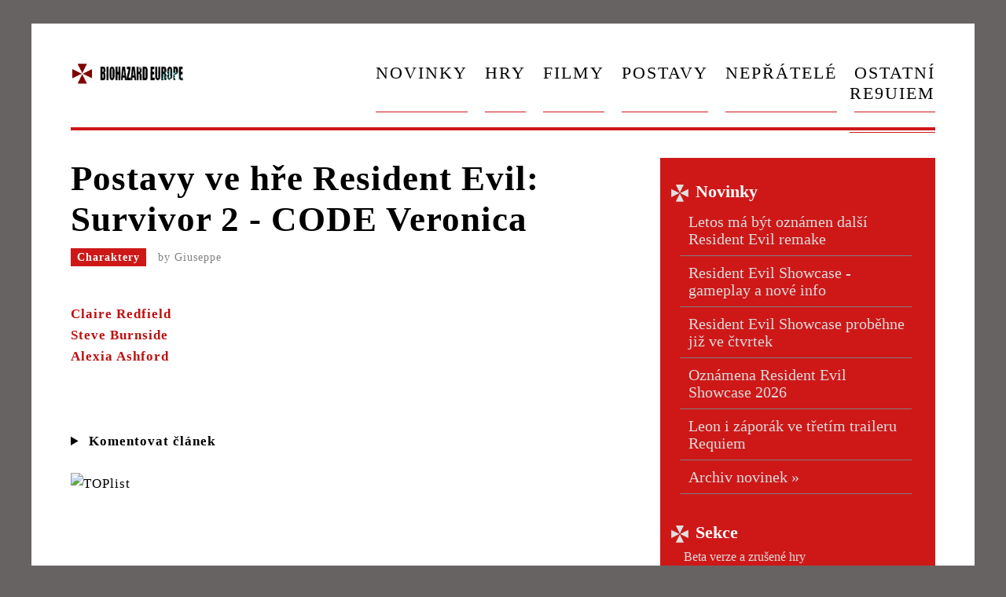

--- FILE ---
content_type: text/html; charset=utf-8
request_url: http://biohazardeurope.com/cz/hry/resurvivor2/postavy-dalsi.php
body_size: 7155
content:
<!DOCTYPE
 html PUBLIC "-//W3C//DTD XHTML 1.1//EN"
 "http://www.w3.org/TR/xhtml11/DTD/xhtml11.dtd">



<html xmlns="http://www.w3.org/1999/xhtml" xml:lang="cs">
<head>
<meta http-equiv="content-Type" content="text/html; charset=utf-8" />

<title>Postavy ve hře Resident Evil: Survivor 2 - CODE Veronica | BiohazardEurope</title>

<meta name="keywords" content="resident evil, biohazard, jill valentine, chris redfield, umbrella" />
<meta name="description" content="Fanouškovský web o videoherní sérii Resident Evil / Biohazard" />
<meta http-equiv="Content-language" content="cs" /> 
<meta name="googlebot" content="index,follow,snippet,archive" />
<meta name="author" content="(c) BiohazardEurope (BHE) & Capcom Co. Ltd." />
   <meta name="Robots" content="all,index,follow" />
   <meta name="Revisit-after" content="1 day" />
   <meta name="rating" content="general" />

<link rel="icon" type="image/png" href="https://biohazardeurope.com/favicon.ico" />
<meta name="viewport" content="width=device-width, initial-scale=0.0">

<link rel="stylesheet" href="http://biohazardeurope.com/web/0labcoatdesign/lab.css" type="text/css" />
<link rel="stylesheet" href="https://biohazardeurope.com/web/0labcoatdesign/lab.css" type="text/css" />

<script async src="https://pagead2.googlesyndication.com/pagead/js/adsbygoogle.js?client=ca-pub-5244767527141535"
     crossorigin="anonymous"></script>

</head>
<body>

<div id="mezs"></div>
<div id="content">

<div class="menu">
<div class="menuleft">
<img src="https://biohazardeurope.com/web/0labcoatdesign/bhelogodiv.png" style="width:170px;" />
</div> 

<div class="menuright">

<a href="https://biohazardeurope.com/" class="ribbon">Novinky</a>
<a href="https://biohazardeurope.com/cz/hry/hry.php" class="ribbon">Hry</a>
<a href="https://biohazardeurope.com/cz/filmy/filmy.php" class="ribbon">Filmy</a>
<a href="https://biohazardeurope.com/cz/postavy/postavy.php" class="ribbon">Postavy</a>
<a href="https://biohazardeurope.com/cz/nepratele/nepratele.php" class="ribbon">Nepřátelé</a>
<a href="https://biohazardeurope.com/cz/clanky/clanky.php" class="ribbon">Ostatní</a>
<a href="https://biohazardeurope.com/cz/hry/re9/re9.php" class="ribbon">RE9UIEM</a>
</div>
<div class="srovnat"></div>

<div class="drobeklajna"></div>
</div> <!-- menu konec -->


<div class="maxe">

<div class="left">


<h1 style="font-size: 45px;">Postavy ve hře Resident Evil: Survivor 2 - CODE Veronica</h1>
<div class="authority">
<b>Charaktery</b>
by <a href="https://biohazardeurope.com/cz/redakce/admin.php">Giuseppe</a>

</div>
<div class="clanek">




<a href="http://biohazardeurope.com/cz/postavy/claire/claire.php">Claire Redfield</a><br/>
<a href="http://biohazardeurope.com/cz/postavy/steveburnside/steveburnside.php">Steve Burnside</a><br/>
<a href="http://biohazardeurope.com/cz/postavy/alexiaashford/alexiaashford.php">Alexia Ashford</a>







<br/><br/><br/><br/>
<details class="treelist-item">
  <summary>
    <strong class="treelist-title">Komentovat článek</strong>
  </summary>
  <div class="treelist-content">

<div id="disqus_thread"></div>
<script>
    /**
    *  RECOMMENDED CONFIGURATION VARIABLES: EDIT AND UNCOMMENT THE SECTION BELOW TO INSERT DYNAMIC VALUES FROM YOUR PLATFORM OR CMS.
    *  LEARN WHY DEFINING THESE VARIABLES IS IMPORTANT: https://disqus.com/admin/universalcode/#configuration-variables    */
    /*
    var disqus_config = function () {
    this.page.url = PAGE_URL;  // Replace PAGE_URL with your page's canonical URL variable
    this.page.identifier = PAGE_IDENTIFIER; // Replace PAGE_IDENTIFIER with your page's unique identifier variable
    };
    */
    (function() { // DON'T EDIT BELOW THIS LINE
    var d = document, s = d.createElement('script');
    s.src = 'https://biohazardeurope.disqus.com/embed.js';
    s.setAttribute('data-timestamp', +new Date());
    (d.head || d.body).appendChild(s);
    })();
</script>
<noscript>Please enable JavaScript to view the <a href="https://disqus.com/?ref_noscript">comments powered by Disqus.</a></noscript>
</div>
</details>

<br/>
<script language="JavaScript" type="text/javascript" charset="utf-8">
<!--
document.write('<img src="https://toplist.cz/dot.asp?id=1794547&http='+
encodeURIComponent(document.referrer)+'&t='+encodeURIComponent(document.title)+'&l='+encodeURIComponent(document.URL)+
'&wi='+encodeURIComponent(window.screen.width)+'&he='+encodeURIComponent(window.screen.height)+'&cd='+
encodeURIComponent(window.screen.colorDepth)+'" width="0" height="0" border=0 alt="TOPlist" />');
//--></script><noscript><img src="https://toplist.cz/dot.asp?id=1794547&njs=1" border="0"
alt="TOPlist" width="0" height="0" /></noscript></div> <!-- clanek konec -->
</div> <!-- left konec -->

<div class="right">

<h2 style="background-size:cover;">Novinky</h2>
<div class="slopenews">


<a href="https://biohazardeurope.com/cz/0news/2026/1/rymakemo45sd.php" class="odkazy">Letos má být oznámen další Resident Evil remake</a>
<a href="https://biohazardeurope.com/cz/0news/2026/1/showcsasex45sd7f8s.php" class="odkazy">Resident Evil Showcase - gameplay a nové info</a>
<a href="https://biohazardeurope.com/cz/0news/2026/1/resshowcases.php" class="odkazy">Resident Evil Showcase proběhne již ve čtvrtek</a>
<a href="https://biohazardeurope.com/cz/0news/2025/12/reshowc126sas.php" class="odkazy">Oznámena Resident Evil Showcase 2026</a>
<a href="https://biohazardeurope.com/cz/0news/2025/12/trailer3.php" class="odkazy">Leon i záporák ve třetím traileru Requiem</a>

<a href="https://biohazardeurope.com/cz/0news/news.php" class="odkazy">Archiv novinek &raquo;</a>

</div>


<br/><br/>
<h2 style="background-size:cover;">Sekce</h2>
<div class="slope">
<a href="https://biohazardeurope.com/cz/hry/beta/beta.php" class="odkazy">Beta verze a zrušené hry</a><br/>
<a href="https://biohazardeurope.com/cz/vyzkum/vyzkum.php" class="odkazy">Výzkum</a><br/>
<a href="https://biohazardeurope.com/cz/organizace/organizace.php" class="odkazy">Společnosti a organizace</a><br/>
<a href="https://biohazardeurope.com/cz/hledat/hledat.php" class="odkazy">Vyhledávání</a><br/>

</div>
<br/><br/>


<br/><br/>
<h2 style="background-size:cover;">Oznámené tituly</h2>
<div class="slope">

<a>Resident Evil: Requiem (hra)
<br/>Vydání: 27.2.2026</a>
<br/><br/>
<a>Resident Evil (film)
<br/>Premiéra: 18.9.2026</a>

</div>
<br/><br/>











</div> <!-- right konec -->
<div class="srom"></div>


<div class="copy">
<img src="https://biohazardeurope.com/web/0labcoatdesign/1.png" style="width: 150px;" class="hajaj" alt="Resident Evil / Biohazard" /><br/><br/>
&copy; 2011-2026 BiohazardEurope.com, Tricell.cz, Capcom Co. Ltd. | <a href="https://biohazardeurope.com/cz/redakce/redakce.php">Redakce</a><br/>
<sup>Labcoat Design 1.0</sup> &nbsp;
<a style="opacity: 0.1;" href="http://lostheaven.cz">LH</a>
</div>
</div> <!-- maxe konec -->
</div> <!-- content konec -->


<br/><br/><br/><br/>
</body>
</html>











--- FILE ---
content_type: text/html; charset=utf-8
request_url: https://www.google.com/recaptcha/api2/aframe
body_size: 265
content:
<!DOCTYPE HTML><html><head><meta http-equiv="content-type" content="text/html; charset=UTF-8"></head><body><script nonce="qDbO9P8om9ma8MhwKl68sw">/** Anti-fraud and anti-abuse applications only. See google.com/recaptcha */ try{var clients={'sodar':'https://pagead2.googlesyndication.com/pagead/sodar?'};window.addEventListener("message",function(a){try{if(a.source===window.parent){var b=JSON.parse(a.data);var c=clients[b['id']];if(c){var d=document.createElement('img');d.src=c+b['params']+'&rc='+(localStorage.getItem("rc::a")?sessionStorage.getItem("rc::b"):"");window.document.body.appendChild(d);sessionStorage.setItem("rc::e",parseInt(sessionStorage.getItem("rc::e")||0)+1);localStorage.setItem("rc::h",'1769423728458');}}}catch(b){}});window.parent.postMessage("_grecaptcha_ready", "*");}catch(b){}</script></body></html>

--- FILE ---
content_type: text/css
request_url: http://biohazardeurope.com/web/0labcoatdesign/lab.css
body_size: 9847
content:
body {background: #686363; padding: 0; margin: 0;}
::selection {background: #ce1818; color: white;}

#mezs {width: 1000px; height: 30px; margin: 0 auto;}
#content {width: 1200px;  margin: 0 auto;}
#content .menu {background: white; padding: 50px 50px 20px 50px;}
#content .menu .menuleft {float:left; width: 200px;}
#content .menu .menuright {float:right; text-align: right; width: 840px;} 
#content .menu .menuright a {transition: all 0.4s; text-transform: uppercase; font-size: 22px; font-family: calibri; color: black; letter-spacing: 2px; margin-left: 18px;  text-decoration: none;}
#content .menu .menuright .ribbon {transition: all 0.4s; color: black; padding: 0px 0px 37px 0px; border-bottom: 1px solid #ce1818;}
#content .menu .menuright .ribbon:hover {transition: all 0.4s; color: #ce1818; padding: 0px 0px 8px 0px; border-bottom: 30px solid #ce1818;}


#content .menu .srovnat {clear: both;}
#content .menu .drobeklajna {margin: 30px 0px 30px 0px; background: #ce1818; height: 4px;}
#content .maxe {padding: 0px 50px 0px 50px; background: white; margin-top: -15px;}

#content .maxe .left {float: left; width: 700px;}
#content .maxe .left h1 {margin-bottom: 15px; margin-top: 0px; font-size: 60px; font-family: sylfaen; color: black; letter-spacing: 1px;}
#content .maxe .left .authority {font-size: 14px; font-family: trebuchet ms; color: gray; letter-spacing: 1px;}
#content .maxe .left .authority a {text-decoration:none; transition: all 0.4s; font-size: 14px; font-family: trebuchet ms; color: gray; letter-spacing: 1px;}
#content .maxe .left .authority a:hover {text-decoration:underline; transition: all 0.4s; font-size: 14px; font-family: trebuchet ms; color: gray; letter-spacing: 1px;}
#content .maxe .left .authority b {background: #ce1818; margin-right: 10px; color: white; padding: 4px 8px;}

#content .maxe .left .clanek {margin-top:50px; color: black; font-size: 17px; line-height: 27px; letter-spacing: 1px; font-family: trebuchet ms; text-align: justify;}
#content .maxe .left .clanek a {color: #bf0f0f; font-weight: bold; text-decoration:none; transition: all 0.4s;}
#content .maxe .left .clanek a:hover {color: #ef5151; font-weight: bold; text-decoration:underline; transition: all 0.4s;}
#content .maxe .left .clanek .tag {margin-top: 50px; margin-bottom: 50px;}
#content .maxe .left .clanek .tag a {padding: 4px 15px; color: white; background: #bf0f0f; font-weight: normal; text-decoration:none; font-size: 12px; transition: all 0.4s;}
#content .maxe .left .clanek .tag a:hover {color: white; background: black; font-weight: normal; text-decoration:none; font-size: 12px; transition: all 0.4s;}

#content .maxe .left .clanek .data {}
#content .maxe .left .clanek .data a {text-decoration: none; background: #eae8e8; padding: 5px 15px 5px 15px; border-left: 5px solid #eae8e8; display:block; font-size: 20px; transition: all 0.4s;}
#content .maxe .left .clanek .data a:hover {text-decoration: none; background: #efeded; padding: 5px 15px 5px 25px; border-left: 10px solid #ce1818; display:block; font-size: 20px; transition: all 0.4s;}

#content .maxe .right {float: right; padding: 30px 0px 0px 0px; width: 350px; background: #ce1818;}
#content .maxe .right .slope {padding: 0px 30px 0px 30px;} 
#content .maxe .right .slope a {line-height: 27px; text-decoration:none; color: #dbdbdb; font-family: calibri; font-size: 100%; letter-spacing 1px; transition: all 0.4s;}
#content .maxe .right .slope a:hover {line-height: 27px; text-decoration:none; color: white; font-family: calibri; font-size: 105%; letter-spacing 1px; transition: all 0.4s;}
#content .maxe .right .slope .odkazy {border-bottom: 1px solid #ce1818; padding: 0px 0px 1px 0px; transition: all 0.4s;}
#content .maxe .right .slope .odkazy:hover {border-bottom: 3px solid white; padding: 0px 0px 4px 0px; transition: all 0.4s;}
#content .maxe .right h2 {padding: 0px 0px 0px 40px; margin: 0px 0px 4px 5px; background: url(https://biohazardeurope.com/web/0labcoatdesign/h2.png) no-repeat; color: white; font-family: calibri; font-size: 22px;}

#content .maxe .right .slopeinfo {padding: 0px 30px 0px 30px;}
#content .maxe .right .slopeinfotable {color: white; font-family: calibri; letter-spacing 1px; } 


#content .maxe .srom {clear: both;}
#content .maxe .copy {font-size: 12px;padding: 50px; color: gray; font-family: calibri; letter-spacing: 2px; text-align:center;}
#content .maxe .copy .hajaj {opacity: 0.50; transition: all 0.4s;}
#content .maxe .copy .hajaj:hover {opacity: 1.00; transition: all 0.4s;}
#content .maxe .copy a {text-decoration:none;}
#content .maxe .copy a:hover {text-decoration:underline;}

#content .maxe .right .slopenews .odkazy {border-bottom: 1px solid gray; color: #dbdbdb; display: block; border-left: 1px solid #ce1818; padding: 10px 0px 10px 10px; transition: all 0.4s;}
#content .maxe .right .slopenews .odkazy:hover {color: white; display: block; border-left: 7px solid white; padding: 10px 0px 10px 10px; transition: all 0.4s;}
#content .maxe .right .slopenews a {line-height: 22px; text-decoration:none; color: white; font-family: calibri; font-size: 20px; letter-spacing 1px; transition: all 0.4s;}
#content .maxe .right .slopenews a:hover {text-decoration:none; color: white; font-family: calibri;}
#content .maxe .right .slopenews {padding: 0px 30px 0px 25px;} 

#content .maxe .left .galerie {margin-top: 56px;}
#content .maxe .left .galerie img {transform: scale(1.0); width: 220px; height: 140px; transition: all 0.4s;}
#content .maxe .left .galerie img:hover {transform: scale(1.1); transition: all 0.4s;}

#content .maxe .left .clanek h2 {margin: 0px 0px 4px 0px; no-repeat; color: black; font-family: calibri; font-size: 22px;}




#content .maxe .left .clanek .game {}
#content .maxe .left .clanek .game .gameleft {float:left; width: 300px;}
#content .maxe .left .clanek .game .gameright {float:right; width: 300px;}
#content .maxe .left .clanek .game .gamesro {clear:both;}


#content .maxe .left .clanek .mastery {margin-top: 20px; width: 600px;}
#content .maxe .left .clanek .mastery .prof {float:left; width: 120px;}
#content .maxe .left .clanek .mastery .proftext {margin-top: 10px; float:right; width: 457px;}
#content .maxe .left .clanek .mastery .proftext b {font-size: 23px; font-family: sylfaen; letter-spacing: 2px;}
#content .maxe .left .clanek .mastery .rovno {clear:both;}
#content .maxe .left .clanek .mastery .prof img {border-radius: 100px; border: 5px solid gray;}
#content .maxe .left .clanek .mastery .proftext i {background: gray; padding: 1px 3px 1px 3px; color: white; font-size: 10px;}


#content .maxe .left .clanek h3 {margin: 0px 0px 25px 0px; font-size: 28px; padding: 10px 0px 10px 20px; border-left: 10px solid #ce1818;} 

#content .maxe .left .clanek p {padding: 10px 0px 10px 20px; border-left: 10px solid #ce1818;} 


#content .maxe .left .clanek .trivia {padding: 15px 0px 15px 15px; border-left: 10px solid #ce1818;}



#content .maxe .left .clanek {}
#content .maxe .left .clanek .gt {clear:both;}
#content .maxe .left .clanek .col {line-height: 25px; margin-right: 10px; float:left; width: 215px;}
#content .maxe .left .clanek .col a {font-size: 15px;}
#content .maxe .left .clanek .col b {font-size: 35px;}


#content .maxe .left .clanek .filter {}
#content .maxe .left .clanek .filter a {text-decoration:none; background: white; color: #ce1818; padding: 5px 12px; font-size: 12px; transition: all 0.4s;}
#content .maxe .left .clanek .filter a:hover {text-decoration:none; background: black; color: white; padding: 5px 12px; font-size: 12px; transition: all 0.4s;}
#content .maxe .left .clanek .filter .this {text-decoration:none; background: black; color: white; padding: 5px 12px; font-size: 12px; transition: all 0.4s;}




#content .maxe .clanek .galmini {text-align: left;}
#content .maxe .clanek .galmini img {border-radius: 100px; transform: scale(1.0); border: 2px solid white; opacity: 1.00; transition: all 0.4s;}
#content .maxe .clanek .galmini img:hover {transform: scale(1.1); opacity: 0.90; border: 2px solid #ad0000; transition: all 0.4s;}

#content .maxe .clanek .galminiwithout {text-align: left;}
#content .maxe .clanek .galminiwithout img {width: 100px; height: 100px; border-radius: 100px; transform: scale(1.0); opacity: 1.00; transition: all 0.4s;}
#content .maxe .clanek .galminiwithout img:hover {transform: scale(1.1); opacity: 0.90;  transition: all 0.4s;}


#content .maxe .left .clanek .bochabutton {margin-top: 5px; }
#content .maxe .left .clanek .bochabutton a {padding: 5px 16px; background: #ce1818; color: white; transition: all 0.4s; letter-spacing: 2px; text-decoration:none;}
#content .maxe .left .clanek .bochabutton a:hover {padding: 5px 16px; background: #000000; color: white; transition: all 0.4s; letter-spacing: 2px; text-decoration:none;}






a.mindata {
    
    text-decoration: none;
}
a.mindata:hover {
    
    position: relative;
}
a.mindata span {
    display: none;
}
a.mindata:hover span {
    text-align:center;
    border: gold 1px dotted;
    padding: 0px 0px 0px 0px;
    display: block;
    z-index: 100;
    background: #ad0303;
    color: white;
    left: -40px;
    margin: 10px;
    width: 160px;
    position: absolute;
    top: 16px;
    text-decoration: none;
    font-size: 12px;
}




.blik {
  animation: blinker 1s linear infinite;
}

@keyframes blinker {  
  50% { opacity: 0; }
}






#content .maxe .left .clanek .lineupimage {}
#content .maxe .left .clanek .lineupimage img {width: 150px; margin-right: 15px; transform: scale(1.0); transition: all 0.4s; }
#content .maxe .left .clanek .lineupimage img:hover {width: 150px; transform: scale(1.2); transition: all 0.4s; }


























